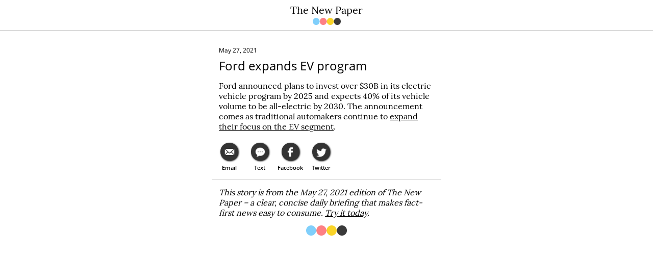

--- FILE ---
content_type: text/html; charset=utf-8
request_url: https://thenewpaper.co/news/ford-ev-expansion-052721
body_size: 7999
content:
<!DOCTYPE html>
  <html>
    <head>
      <title>Ford expands EV program</title>
      <meta charset="UTF-8" />
      <meta name="description" content="Ford announced plans to invest over..."></meta>
      <meta name="viewport" content="width=device-width, initial-scale=1.0, user-scalable=no" />
      <meta http-equiv="X-UA-Compatible" content="ie=edge" />
      <link rel="icon" type="image/png" href="https://cdn.builder.io/api/v1/image/assets%2Fa1f0d4b8585048f7aea8c2f789010d90%2F35d0f2f805344bc398f17d3e035f7bae" />
      <style>
         html, body, div, span, applet, object, iframe, h1, h2, h3, h4, h5, h6, p, blockquote, pre, a, abbr, acronym, address, big, cite, code, del, dfn, em, img, ins, kbd, q, s, samp, small, strike, strong, sub, sup, tt, var, b, u, i, center, dl, dt, dd, ol, ul, li, fieldset, form, label, legend, table, caption, tbody, tfoot, thead, tr, th, td, article, aside, canvas, details, embed, figure, figcaption, footer, header, hgroup, menu, nav, output, ruby, section, summary, time, mark, audio, video { margin: 0; padding: 0; border: 0; font-size: 100%; font: inherit; vertical-align: baseline; } /* HTML5 display-role reset for older browsers */ article, aside, details, figcaption, figure, footer, header, hgroup, menu, nav, section { display: block; } body { line-height: 1; } ol, ul { list-style: none; } blockquote, q { quotes: none; } blockquote:before, blockquote:after, q:before, q:after { content: ''; content: none; } table { border-collapse: collapse; border-spacing: 0; } .builder-text h1 { font-size: 2em; margin-top: 0.67em; margin-bottom: 0.67em; font-weight: bold; } .builder-text h2 { font-size: 1.5em; margin-top: 0.83em; margin-bottom: 0.83em; font-weight: bold; } .builder-text h3 { font-size: 1.17em; margin-top: 1em; margin-bottom: 1em; font-weight: bold; } .builder-text h4 { margin-top: 1.33em; margin-bottom: 1.33em; font-weight: bold; } .builder-text h5 { font-size: .83em; margin-top: 1.67em; margin-bottom: 1.67em; font-weight: bold; } .builder-text h6 { font-size: .67em; margin-top: 2.33em; margin-bottom: 2.33em; font-weight: bold; } .builder-text p { margin-top: 1em; margin-bottom: 1em; } .builder-text p:first-of-type { margin: 0; } .builder-text ul, .builder-text ol { display: block; margin-top: 1em; margin-bottom: 1em; margin-left: 0; margin-right: 0; padding-left: 40px; } .builder-text ul { list-style-type: disc; } .builder-text ol { list-style-type: decimal; } .builder-text strong { font-weight: bold; } .builder-text em { font-style: italic; } .builder-text u { text-decoration: underine; } body { font-family: sans-serif; margin: 0; } html { touch-action: manipulation; -webkit-tap-highlight-color: rgba(0, 0, 0, 0); } a { color: inherit; text-decoration: none; } * { box-sizing: border-box; } #main { padding: 0 20px; margin: 0 auto; max-width: 1200px; } 
        button, input[type=submit] { -webkit-appearance: none !important; } #mc_embed_signup .button { transition: none !important; }
body { overflow-x: hidden; }
      </style>
      <link rel="manifest" href="/manifest.json">

<!-- Google Tag Manager -->
<script>(function(w,d,s,l,i){w[l]=w[l]||[];w[l].push({'gtm.start':
new Date().getTime(),event:'gtm.js'});var f=d.getElementsByTagName(s)[0],
j=d.createElement(s),dl=l!='dataLayer'?'&l='+l:'';j.async=true;j.src=
'https://www.googletagmanager.com/gtm.js?id='+i+dl;f.parentNode.insertBefore(j,f);
})(window,document,'script','dataLayer','GTM-T3K4V2T');</script>
<!-- End Google Tag Manager -->

<!-- Global site tag (gtag.js) - Google Analytics -->
<script async src="https://www.googletagmanager.com/gtag/js?id=UA-124153598-1"> </script>
<script>   window.dataLayer = window.dataLayer || [];   function gtag(){dataLayer.push(arguments);}   gtag('js', new Date());    gtag('config', 'UA-124153598-1', { 'optimize_id': 'GTM-5J33NFJ'});  gtag('config', 'AW-775334242'); </script> 
<!-- End Global site tag (gtag.js) - Google Analytics -->

<!-- Facebook Pixel Code --> <script>   !function(f,b,e,v,n,t,s)   {if(f.fbq)return;n=f.fbq=function(){n.callMethod?   n.callMethod.apply(n,arguments):n.queue.push(arguments)};   if(!f._fbq)f._fbq=n;n.push=n;n.loaded=!0;n.version='2.0';   n.queue=[];t=b.createElement(e);t.async=!0;   t.src=v;s=b.getElementsByTagName(e)[0];   s.parentNode.insertBefore(t,s)}(window, document,'script',   'https://connect.facebook.net/en_US/fbevents.js');   fbq('init', '214661562358482');   fbq('track', 'PageView'); </script> <noscript><img height="1" width="1" style="display:none"   src="https://www.facebook.com/tr?id=214661562358482&ev=PageView&noscript=1" /></noscript> <!-- End Facebook Pixel Code -->

<!-- Snap Pixel Code -->
<script type="text/javascript">
(function(e,t,n){if(e.snaptr)return;var a=e.snaptr=function()
{a.handleRequest?a.handleRequest.apply(a,arguments):a.queue.push(arguments)};
a.queue=[];var s='script';r=t.createElement(s);r.async=!0;
r.src=n;var u=t.getElementsByTagName(s)[0];
u.parentNode.insertBefore(r,u);})(window,document,
'https://sc-static.net/scevent.min.js');

snaptr('init', 'd0de2b26-22f8-4608-8f5b-0e80c96ee78f', {
'user_email': '__INSERT_USER_EMAIL__'
});

snaptr('track', 'PAGE_VIEW');

</script>
<!-- End Snap Pixel Code -->

<!-- TikTok Pixel Code -->
<script>
  (function() {
    var ta = document.createElement('script'); ta.type = 'text/javascript'; ta.async = true;
    ta.src = 'https://analytics.tiktok.com/i18n/pixel/sdk.js?sdkid=BRV16B34J692HOFKMURG';
    var s = document.getElementsByTagName('script')[0];
    s.parentNode.insertBefore(ta, s);
  })();
</script>
<!-- End TikTok Pixel Code --> 
 
<!-- Start general social sharing card -->
<meta property="og:image" content="https://cdn.builder.io/api/v1/image/assets%2Fa1f0d4b8585048f7aea8c2f789010d90%2F5443b47bf27c4b73a783fa230e7fed4a?width=2000&amp;height=1000">
<!-- End general social sharing card -->

<!-- Start Twitter social sharing card -->
<meta name="twitter:card" content="summary">
<meta name="twitter:site" content="@the_new_paper_">


<meta name="twitter:image" content="https://cdn.builder.io/api/v1/image/assets%2Fa1f0d4b8585048f7aea8c2f789010d90%2F717e5228a08249beb17766033b2bb9dd?width=2000&amp;height=1000">
<!-- End Twitter social sharing card -->

<!-- Memberful start -->
<script type="text/javascript">
  (function(c) {
    var script = document.createElement("script");
    script.src = "https://js.memberful.com/embed.js";
    script.onload = function() { Memberful.setup(c) };
    document.head.appendChild(script);
  })({
    site: ["https://thenewpaper.memberful.com"]
  });
</script>
<!-- Memberful end -->
<meta name="og:site_name" content="The New Paper">
<meta name="og:type" content="article">
<meta name="article:published_time" content="2021-05-27T13:56:29.336Z">
<meta name="og:title" content="Ford expands EV program">
<meta name="og:description" content="Ford announced plans to invest over...">
<meta name="twitter:title" content="Ford expands EV program">
<meta name="twitter:description" content="Ford announced plans to invest over...">
    </head>
    <body>
      <div id="main">
        <builder-component options='{"cacheSeconds": 4}' rev="6zkd81uuu4q" entry="7358745c5aa6494da0bb79a7395c6aea" model="page" api-key="a1f0d4b8585048f7aea8c2f789010d90">
          

<!-- ***** Generated by Builder.io on Sun, 18 Jan 2026 11:23:23 GMT ***** -->

<style type="text/css" class="builder-styles builder-api-styles">/* * Custom CSS styles * * Global by default, but use `.builder-component-7358745c5aa6494da0bb79a7395c6aea` to scope to just this content, e.g. * * .builder-component-7358745c5aa6494da0bb79a7395c6aea .foo { * color: 'red' * } */ .body-text a:link { text-decoration: underline; } @font-face { font-family: "Lora"; src: local("Lora"), url('https://fonts.gstatic.com/s/lora/v12/0QIvMX1D_JOuAw0.ttf') format('woff2'); font-display: fallback; font-weight: 400; }@font-face { font-family: "Lora"; src: url('https://fonts.gstatic.com/s/lora/v12/0QIgMX1D_JOuO7HeBts.ttf') format('woff2'); font-display: fallback; font-weight: 700; } @font-face { font-family: "Open Sans"; src: local("Open Sans"), url('https://fonts.gstatic.com/s/opensans/v15/mem8YaGs126MiZpBA-U1Ug.ttf') format('woff2'); font-display: fallback; font-weight: 400; }@font-face { font-family: "Open Sans"; src: url('https://fonts.gstatic.com/s/opensans/v15/mem5YaGs126MiZpBA-UN_r8-VQ.ttf') format('woff2'); font-display: fallback; font-weight: 300; }@font-face { font-family: "Open Sans"; src: url('https://fonts.gstatic.com/s/opensans/v15/mem5YaGs126MiZpBA-UNirk-VQ.ttf') format('woff2'); font-display: fallback; font-weight: 600; }@font-face { font-family: "Open Sans"; src: url('https://fonts.gstatic.com/s/opensans/v15/mem5YaGs126MiZpBA-UN7rg-VQ.ttf') format('woff2'); font-display: fallback; font-weight: 700; }@font-face { font-family: "Open Sans"; src: url('https://fonts.gstatic.com/s/opensans/v15/mem5YaGs126MiZpBA-UN8rs-VQ.ttf') format('woff2'); font-display: fallback; font-weight: 800; } /*start:h47494*/.css-h47494{display:-webkit-box;display:-webkit-flex;display:-ms-flexbox;display:flex;-webkit-flex-direction:column;-ms-flex-direction:column;flex-direction:column;-webkit-align-items:stretch;-webkit-box-align:stretch;-ms-flex-align:stretch;align-items:stretch;}/*end:h47494*/ /*start:eb7wpp*/.css-eb7wpp.builder-block{display:-webkit-box;display:-webkit-flex;display:-ms-flexbox;display:flex;-webkit-flex-direction:column;-ms-flex-direction:column;flex-direction:column;position:relative;-webkit-flex-shrink:0;-ms-flex-negative:0;flex-shrink:0;box-sizing:border-box;}/*end:eb7wpp*/ /*start:s3apv9*/.css-s3apv9.builder-block{display:-webkit-box;display:-webkit-flex;display:-ms-flexbox;display:flex;-webkit-flex-direction:column;-ms-flex-direction:column;flex-direction:column;-webkit-align-items:stretch;-webkit-box-align:stretch;-ms-flex-align:stretch;align-items:stretch;position:relative;-webkit-flex-shrink:0;-ms-flex-negative:0;flex-shrink:0;box-sizing:border-box;margin-top:0px;background-color:rgba(255,255,255,1);width:100vw;-webkit-align-self:stretch;-ms-flex-item-align:stretch;align-self:stretch;margin-left:calc(50% - 50vw);min-height:100vh;}/*end:s3apv9*/ /*start:1ijgjw*/.css-1ijgjw.builder-block{display:-webkit-box;display:-webkit-flex;display:-ms-flexbox;display:flex;-webkit-flex-direction:column;-ms-flex-direction:column;flex-direction:column;-webkit-align-items:stretch;-webkit-box-align:stretch;-ms-flex-align:stretch;align-items:stretch;position:relative;-webkit-flex-shrink:0;-ms-flex-negative:0;flex-shrink:0;box-sizing:border-box;margin-top:0px;height:auto;background-color:rgba(255,255,255,1);width:100vw;padding-bottom:0px;-webkit-transition:top 0.25s;transition:top 0.25s;-webkit-transition-timing-function:ease-out;transition-timing-function:ease-out;}/*end:1ijgjw*/ /*start:jud45g*/.css-jud45g.builder-block{display:-webkit-box;display:-webkit-flex;display:-ms-flexbox;display:flex;-webkit-flex-direction:column;-ms-flex-direction:column;flex-direction:column;-webkit-align-items:stretch;-webkit-box-align:stretch;-ms-flex-align:stretch;align-items:stretch;position:relative;-webkit-flex-shrink:0;-ms-flex-negative:0;flex-shrink:0;box-sizing:border-box;margin-top:5px;height:auto;padding-bottom:0px;margin-bottom:2px;}/*end:jud45g*/ /*start:18g96e4*/.css-18g96e4.builder-block{display:-webkit-box;display:-webkit-flex;display:-ms-flexbox;display:flex;-webkit-flex-direction:column;-ms-flex-direction:column;flex-direction:column;-webkit-align-items:stretch;-webkit-box-align:stretch;-ms-flex-align:stretch;align-items:stretch;position:relative;-webkit-flex-shrink:0;-ms-flex-negative:0;flex-shrink:0;box-sizing:border-box;margin-top:2px;line-height:normal;height:auto;text-align:center;font-family:Lora,serif;font-size:20px;}/*end:18g96e4*/ /*start:1qggkls*/.css-1qggkls{outline:none;}.css-1qggkls p:first-of-type,.css-1qggkls .builder-paragraph:first-of-type{margin:0;}.css-1qggkls > p,.css-1qggkls .builder-paragraph{color:inherit;line-height:inherit;-webkit-letter-spacing:inherit;-moz-letter-spacing:inherit;-ms-letter-spacing:inherit;letter-spacing:inherit;font-weight:inherit;font-size:inherit;text-align:inherit;font-family:inherit;}/*end:1qggkls*/ /*start:9ugzxy*/.css-9ugzxy.builder-block{display:-webkit-box;display:-webkit-flex;display:-ms-flexbox;display:flex;-webkit-flex-direction:column;-ms-flex-direction:column;flex-direction:column;-webkit-align-items:stretch;-webkit-box-align:stretch;-ms-flex-align:stretch;align-items:stretch;position:relative;-webkit-flex-shrink:0;-ms-flex-negative:0;flex-shrink:0;box-sizing:border-box;margin-top:0px;min-height:20px;min-width:20px;overflow:hidden;width:55px;-webkit-align-self:stretch;-ms-flex-item-align:stretch;align-self:stretch;margin-left:auto;margin-right:auto;margin-bottom:5px;}@media only screen and (max-width:640px){.css-9ugzxy.builder-block{max-width:none;padding-left:31.5px;}}/*end:9ugzxy*/ /*start:1hbf805*/.css-1hbf805{opacity:1;-webkit-transition:opacity 0.2s ease-in-out;transition:opacity 0.2s ease-in-out;object-fit:contain;object-position:center;position:absolute;height:100%;width:100%;left:0;top:0;}/*end:1hbf805*/ /*start:y6xxug*/.css-y6xxug{width:100%;padding-top:23.799999999999997%;pointer-events:none;font-size:0;}/*end:y6xxug*/ /*start:106z2vp*/.css-106z2vp.builder-block{display:-webkit-box;display:-webkit-flex;display:-ms-flexbox;display:flex;-webkit-flex-direction:column;-ms-flex-direction:column;flex-direction:column;-webkit-align-items:stretch;-webkit-box-align:stretch;-ms-flex-align:stretch;align-items:stretch;position:relative;-webkit-flex-shrink:0;-ms-flex-negative:0;flex-shrink:0;box-sizing:border-box;margin-top:0px;height:1px;background-color:rgba(204,204,204,1);}/*end:106z2vp*/ /*start:or8cjg*/.css-or8cjg.builder-block{display:-webkit-box;display:-webkit-flex;display:-ms-flexbox;display:flex;-webkit-flex-direction:column;-ms-flex-direction:column;flex-direction:column;-webkit-align-items:stretch;-webkit-box-align:stretch;-ms-flex-align:stretch;align-items:stretch;position:relative;-webkit-flex-shrink:0;-ms-flex-negative:0;flex-shrink:0;box-sizing:border-box;margin-top:0px;height:auto;width:450px;margin-left:auto;margin-right:auto;padding-bottom:5px;}@media only screen and (max-width:640px){.css-or8cjg.builder-block{width:94vw;}}/*end:or8cjg*/ /*start:1l7thob*/.css-1l7thob.builder-block{display:-webkit-box;display:-webkit-flex;display:-ms-flexbox;display:flex;-webkit-flex-direction:column;-ms-flex-direction:column;flex-direction:column;-webkit-align-items:stretch;-webkit-box-align:stretch;-ms-flex-align:stretch;align-items:stretch;position:relative;-webkit-flex-shrink:0;-ms-flex-negative:0;flex-shrink:0;box-sizing:border-box;margin-top:10px;height:auto;background-color:rgba(255,255,255,1);border-radius:0px;padding-bottom:5px;padding-left:14px;padding-right:14px;}/*end:1l7thob*/ /*start:1085xt3*/.css-1085xt3.builder-block{display:-webkit-box;display:-webkit-flex;display:-ms-flexbox;display:flex;-webkit-flex-direction:column;-ms-flex-direction:column;flex-direction:column;-webkit-align-items:stretch;-webkit-box-align:stretch;-ms-flex-align:stretch;align-items:stretch;position:relative;-webkit-flex-shrink:0;-ms-flex-negative:0;flex-shrink:0;box-sizing:border-box;margin-top:20px;height:auto;padding-bottom:5px;}/*end:1085xt3*/ /*start:l9woda*/.css-l9woda.builder-block{display:-webkit-box;display:-webkit-flex;display:-ms-flexbox;display:flex;-webkit-flex-direction:column;-ms-flex-direction:column;flex-direction:column;-webkit-align-items:stretch;-webkit-box-align:stretch;-ms-flex-align:stretch;align-items:stretch;position:relative;-webkit-flex-shrink:0;-ms-flex-negative:0;flex-shrink:0;box-sizing:border-box;margin-top:0px;line-height:normal;height:auto;text-align:left;font-family:Open Sans,sans-serif;font-size:12px;}/*end:l9woda*/ /*start:cr320b*/.css-cr320b.builder-block{display:-webkit-box;display:-webkit-flex;display:-ms-flexbox;display:flex;-webkit-flex-direction:column;-ms-flex-direction:column;flex-direction:column;-webkit-align-items:stretch;-webkit-box-align:stretch;-ms-flex-align:stretch;align-items:stretch;position:relative;-webkit-flex-shrink:0;-ms-flex-negative:0;flex-shrink:0;box-sizing:border-box;margin-top:5px;line-height:normal;height:auto;text-align:left;font-family:Open Sans,sans-serif;font-size:24px;}/*end:cr320b*/ /*start:ogl5qc*/.css-ogl5qc.builder-block{display:-webkit-box;display:-webkit-flex;display:-ms-flexbox;display:flex;-webkit-flex-direction:column;-ms-flex-direction:column;flex-direction:column;-webkit-align-items:stretch;-webkit-box-align:stretch;-ms-flex-align:stretch;align-items:stretch;position:relative;-webkit-flex-shrink:0;-ms-flex-negative:0;flex-shrink:0;box-sizing:border-box;margin-top:0px;height:auto;padding-top:8px;padding-bottom:0px;}/*end:ogl5qc*/ /*start:zds6cb*/.css-zds6cb.builder-block{display:-webkit-box;display:-webkit-flex;display:-ms-flexbox;display:flex;-webkit-flex-direction:column;-ms-flex-direction:column;flex-direction:column;-webkit-align-items:stretch;-webkit-box-align:stretch;-ms-flex-align:stretch;align-items:stretch;position:relative;-webkit-flex-shrink:0;-ms-flex-negative:0;flex-shrink:0;box-sizing:border-box;margin-top:0px;line-height:normal;height:auto;text-align:left;font-family:Lora,serif;margin-bottom:0px;padding-left:0px;}/*end:zds6cb*/ /*start:go3wb*/.css-go3wb.builder-block{display:-webkit-box;display:-webkit-flex;display:-ms-flexbox;display:flex;-webkit-flex-direction:column;-ms-flex-direction:column;flex-direction:column;-webkit-align-items:stretch;-webkit-box-align:stretch;-ms-flex-align:stretch;align-items:stretch;position:relative;-webkit-flex-shrink:0;-ms-flex-negative:0;flex-shrink:0;box-sizing:border-box;margin-top:0px;height:auto;padding-top:17px;padding-bottom:0px;}/*end:go3wb*/ /*start:qneo6f*/.css-qneo6f.builder-block{display:-webkit-box;display:-webkit-flex;display:-ms-flexbox;display:flex;-webkit-flex-direction:row;-ms-flex-direction:row;flex-direction:row;position:relative;-webkit-flex-shrink:0;-ms-flex-negative:0;flex-shrink:0;box-sizing:border-box;margin-top:0px;padding-bottom:0px;-webkit-box-pack:start;-webkit-justify-content:flex-start;-ms-flex-pack:start;justify-content:flex-start;padding-top:0px;margin-left:-10px;margin-right:-10px;}/*end:qneo6f*/ /*start:i879wx*/.css-i879wx.builder-block{display:-webkit-box;display:-webkit-flex;display:-ms-flexbox;display:flex;-webkit-flex-direction:column;-ms-flex-direction:column;flex-direction:column;-webkit-align-items:stretch;-webkit-box-align:stretch;-ms-flex-align:stretch;align-items:stretch;position:relative;-webkit-flex-shrink:0;-ms-flex-negative:0;flex-shrink:0;box-sizing:border-box;margin-top:0px;height:auto;width:60px;-webkit-align-self:center;-ms-flex-item-align:center;align-self:center;padding-top:5px;padding-bottom:5px;}/*end:i879wx*/ /*start:1f9nsgj*/.css-1f9nsgj.builder-block{display:-webkit-box;display:-webkit-flex;display:-ms-flexbox;display:flex;-webkit-flex-direction:column;-ms-flex-direction:column;flex-direction:column;-webkit-align-items:stretch;-webkit-box-align:stretch;-ms-flex-align:stretch;align-items:stretch;position:relative;-webkit-flex-shrink:0;-ms-flex-negative:0;flex-shrink:0;box-sizing:border-box;margin-top:0px;height:35px;width:35px;background-color:rgba(51,51,51,1);border-radius:75px;margin-right:auto;padding-left:1px;margin-left:auto;box-shadow:1px 1px 3px 0px rgba(0,0,0,1);}/*end:1f9nsgj*/ /*start:3xq2sv*/.css-3xq2sv.builder-block{display:-webkit-box;display:-webkit-flex;display:-ms-flexbox;display:flex;-webkit-flex-direction:column;-ms-flex-direction:column;flex-direction:column;-webkit-align-items:stretch;-webkit-box-align:stretch;-ms-flex-align:stretch;align-items:stretch;position:relative;-webkit-flex-shrink:0;-ms-flex-negative:0;flex-shrink:0;box-sizing:border-box;margin-top:auto;min-height:20px;min-width:20px;overflow:hidden;margin-bottom:auto;width:20px;margin-left:auto;margin-right:auto;}/*end:3xq2sv*/ /*start:781yh5*/.css-781yh5{width:100%;padding-top:100%;pointer-events:none;font-size:0;}/*end:781yh5*/ /*start:xivv10*/.css-xivv10.builder-block{display:-webkit-box;display:-webkit-flex;display:-ms-flexbox;display:flex;-webkit-flex-direction:column;-ms-flex-direction:column;flex-direction:column;-webkit-align-items:stretch;-webkit-box-align:stretch;-ms-flex-align:stretch;align-items:stretch;position:relative;-webkit-flex-shrink:0;-ms-flex-negative:0;flex-shrink:0;box-sizing:border-box;margin-top:6px;line-height:normal;height:auto;text-align:center;font-family:Open Sans,sans-serif;font-weight:600;font-size:11px;}/*end:xivv10*/ /*start:172m04e*/.css-172m04e.builder-block{display:-webkit-box;display:-webkit-flex;display:-ms-flexbox;display:flex;-webkit-flex-direction:column;-ms-flex-direction:column;flex-direction:column;-webkit-align-items:stretch;-webkit-box-align:stretch;-ms-flex-align:stretch;align-items:stretch;position:relative;-webkit-flex-shrink:0;-ms-flex-negative:0;flex-shrink:0;box-sizing:border-box;margin-top:0px;height:35px;width:35px;background-color:rgba(51,51,51,1);border-radius:75px;margin-right:auto;padding-right:1px;margin-left:auto;box-shadow:1px 1px 3px 0px rgba(0,0,0,1);}/*end:172m04e*/ /*start:1ia8cke*/.css-1ia8cke.builder-block{display:-webkit-box;display:-webkit-flex;display:-ms-flexbox;display:flex;-webkit-flex-direction:column;-ms-flex-direction:column;flex-direction:column;-webkit-align-items:stretch;-webkit-box-align:stretch;-ms-flex-align:stretch;align-items:stretch;position:relative;-webkit-flex-shrink:0;-ms-flex-negative:0;flex-shrink:0;box-sizing:border-box;margin-top:auto;min-height:20px;min-width:20px;overflow:hidden;margin-bottom:auto;width:20px;margin-left:auto;margin-right:auto;padding-right:0px;}/*end:1ia8cke*/ /*start:1r5nwls*/.css-1r5nwls.builder-block{display:-webkit-box;display:-webkit-flex;display:-ms-flexbox;display:flex;-webkit-flex-direction:column;-ms-flex-direction:column;flex-direction:column;-webkit-align-items:stretch;-webkit-box-align:stretch;-ms-flex-align:stretch;align-items:stretch;position:relative;-webkit-flex-shrink:0;-ms-flex-negative:0;flex-shrink:0;box-sizing:border-box;margin-top:0px;height:35px;width:35px;background-color:rgba(51,51,51,1);border-radius:75px;margin-right:auto;padding-left:2px;padding-top:2px;margin-left:auto;box-shadow:1px 1px 3px 0px rgba(0,0,0,1);}/*end:1r5nwls*/ /*start:16fk0d4*/.css-16fk0d4.builder-block{display:-webkit-box;display:-webkit-flex;display:-ms-flexbox;display:flex;-webkit-flex-direction:column;-ms-flex-direction:column;flex-direction:column;-webkit-align-items:stretch;-webkit-box-align:stretch;-ms-flex-align:stretch;align-items:stretch;position:relative;-webkit-flex-shrink:0;-ms-flex-negative:0;flex-shrink:0;box-sizing:border-box;margin-top:0px;height:auto;width:450px;margin-left:auto;margin-right:auto;padding-bottom:10px;}@media only screen and (max-width:640px){.css-16fk0d4.builder-block{width:94vw;}}/*end:16fk0d4*/ /*start:97hkkk*/.css-97hkkk.builder-block{display:-webkit-box;display:-webkit-flex;display:-ms-flexbox;display:flex;-webkit-flex-direction:column;-ms-flex-direction:column;flex-direction:column;-webkit-align-items:stretch;-webkit-box-align:stretch;-ms-flex-align:stretch;align-items:stretch;position:relative;-webkit-flex-shrink:0;-ms-flex-negative:0;flex-shrink:0;box-sizing:border-box;margin-top:0px;height:1px;background-color:rgba(207,207,207,1);}@media only screen and (max-width:640px){.css-97hkkk.builder-block{width:100vw;-webkit-align-self:stretch;-ms-flex-item-align:stretch;align-self:stretch;margin-left:calc(50% - 50vw);}}/*end:97hkkk*/ /*start:1f0rta9*/.css-1f0rta9.builder-block{display:-webkit-box;display:-webkit-flex;display:-ms-flexbox;display:flex;-webkit-flex-direction:column;-ms-flex-direction:column;flex-direction:column;-webkit-align-items:stretch;-webkit-box-align:stretch;-ms-flex-align:stretch;align-items:stretch;position:relative;-webkit-flex-shrink:0;-ms-flex-negative:0;flex-shrink:0;box-sizing:border-box;margin-top:5px;height:auto;background-color:rgba(255,255,255,1);border-radius:0px;padding-bottom:14px;padding-left:14px;padding-right:14px;}/*end:1f0rta9*/ /*start:ef1cbl*/.css-ef1cbl.builder-block{display:-webkit-box;display:-webkit-flex;display:-ms-flexbox;display:flex;-webkit-flex-direction:column;-ms-flex-direction:column;flex-direction:column;-webkit-align-items:stretch;-webkit-box-align:stretch;-ms-flex-align:stretch;align-items:stretch;position:relative;-webkit-flex-shrink:0;-ms-flex-negative:0;flex-shrink:0;box-sizing:border-box;margin-top:0px;height:auto;padding-top:10px;padding-bottom:10px;}/*end:ef1cbl*/ /*start:1jbmvxw*/.css-1jbmvxw.builder-block{display:-webkit-box;display:-webkit-flex;display:-ms-flexbox;display:flex;-webkit-flex-direction:column;-ms-flex-direction:column;flex-direction:column;-webkit-align-items:stretch;-webkit-box-align:stretch;-ms-flex-align:stretch;align-items:stretch;position:relative;-webkit-flex-shrink:0;-ms-flex-negative:0;flex-shrink:0;box-sizing:border-box;margin-top:0px;line-height:normal;height:auto;text-align:left;font-family:Lora,serif;margin-bottom:0px;padding-left:0px;font-style:italic;}/*end:1jbmvxw*/ /*start:1o5vlbm*/.css-1o5vlbm.builder-block{display:-webkit-box;display:-webkit-flex;display:-ms-flexbox;display:flex;-webkit-flex-direction:column;-ms-flex-direction:column;flex-direction:column;-webkit-align-items:stretch;-webkit-box-align:stretch;-ms-flex-align:stretch;align-items:stretch;position:relative;-webkit-flex-shrink:0;-ms-flex-negative:0;flex-shrink:0;box-sizing:border-box;margin-top:5px;min-height:20px;min-width:20px;overflow:hidden;width:80px;-webkit-align-self:stretch;-ms-flex-item-align:stretch;align-self:stretch;margin-left:auto;margin-right:auto;}@media only screen and (max-width:640px){.css-1o5vlbm.builder-block{max-width:none;padding-left:31.5px;}}/*end:1o5vlbm*/ /*start:1n465md*/.css-1n465md.builder-block{height:0;width:0;display:block;opacity:0;overflow:hidden;pointer-events:none;}/*end:1n465md*/</style><div class="builder-component builder-component-7358745c5aa6494da0bb79a7395c6aea" data-name="page" data-source="Rendered by Builder.io"><div class="builder-content" builder-content-id="7358745c5aa6494da0bb79a7395c6aea" builder-model="page"><div data-builder-component="page" data-builder-content-id="7358745c5aa6494da0bb79a7395c6aea" data-builder-variation-id="7358745c5aa6494da0bb79a7395c6aea"><style class="builder-custom-styles"></style><style data-emotion-css="h47494"></style><div class="builder-blocks css-h47494" builder-type="blocks"><style data-emotion-css="eb7wpp"></style><div class="builder-block builder-73753d4555944091a74881ce421b70ff builder-has-component css-eb7wpp" builder-id="builder-73753d4555944091a74881ce421b70ff"><div class="builder-custom-code"><script type="application/ld+json"> { "@context": "https://schema.org/", "@type": "NewsArticle", "headline": "Ford expands EV program", "url":"https://thenewpaper.co/news/ford-ev-expansion-052721", "datePublished":"2021-05-27T13:56:29.336Z", "dateModified":"2021-05-27T13:56:29.336Z", "description": "Ford announced plans to invest over...", "articleSection": "Business", "publisher":{"@type":"Organization","name":"The New Paper","url":"https://thenewpaper.co"} } </script></div></div><style data-emotion-css="s3apv9"></style><div class="builder-block builder-d951f28fcb7344b1812e9e5b7dd592fc css-s3apv9" builder-id="builder-d951f28fcb7344b1812e9e5b7dd592fc"><style data-emotion-css="1ijgjw"></style><div class="builder-block builder-cd23b91799c04347ad8f19d05298deb5 css-1ijgjw" builder-id="builder-cd23b91799c04347ad8f19d05298deb5"><style data-emotion-css="jud45g"></style><div class="builder-block builder-6e76826477ef4d78b70b45c0fe1faef3 css-jud45g" builder-id="builder-6e76826477ef4d78b70b45c0fe1faef3"><style data-emotion-css="18g96e4"></style><div class="builder-block builder-415e18d2e3604e5ebfe39b2282e8915b builder-has-component css-18g96e4" builder-id="builder-415e18d2e3604e5ebfe39b2282e8915b"><style data-emotion-css="1qggkls"></style><span class="builder-text css-1qggkls"><p>The New Paper</p></span></div><style data-emotion-css="9ugzxy"></style><div class="builder-block builder-727aa288f96e461186822464bbdc746e css-9ugzxy" builder-id="builder-727aa288f96e461186822464bbdc746e"><picture><source srcset="https://cdn.builder.io/api/v1/image/assets%2FdEjh2gs5h7b3cCl3oCR4dwZGjPr2%2Fdfb3347bb5934a5b8f2090c5915d6d2e?format=webp&amp;width=100&amp;height=1200 100w, https://cdn.builder.io/api/v1/image/assets%2FdEjh2gs5h7b3cCl3oCR4dwZGjPr2%2Fdfb3347bb5934a5b8f2090c5915d6d2e?format=webp&amp;width=200&amp;height=1200 200w, https://cdn.builder.io/api/v1/image/assets%2FdEjh2gs5h7b3cCl3oCR4dwZGjPr2%2Fdfb3347bb5934a5b8f2090c5915d6d2e?format=webp&amp;width=400&amp;height=1200 400w, https://cdn.builder.io/api/v1/image/assets%2FdEjh2gs5h7b3cCl3oCR4dwZGjPr2%2Fdfb3347bb5934a5b8f2090c5915d6d2e?format=webp&amp;width=800&amp;height=1200 800w, https://cdn.builder.io/api/v1/image/assets%2FdEjh2gs5h7b3cCl3oCR4dwZGjPr2%2Fdfb3347bb5934a5b8f2090c5915d6d2e?format=webp&amp;width=1200&amp;height=1200 1200w, https://cdn.builder.io/api/v1/image/assets%2FdEjh2gs5h7b3cCl3oCR4dwZGjPr2%2Fdfb3347bb5934a5b8f2090c5915d6d2e?format=webp&amp;width=1600&amp;height=1200 1600w, https://cdn.builder.io/api/v1/image/assets%2FdEjh2gs5h7b3cCl3oCR4dwZGjPr2%2Fdfb3347bb5934a5b8f2090c5915d6d2e?format=webp&amp;width=2000&amp;height=1200 2000w, https://cdn.builder.io/api/v1/image/assets%2FdEjh2gs5h7b3cCl3oCR4dwZGjPr2%2Fdfb3347bb5934a5b8f2090c5915d6d2e?format=webp&amp;width=55&amp;height=1200 55w" type="image/webp"><style data-emotion-css="1hbf805"></style><img role="presentation" loading="lazy" class="builder-image css-1hbf805" src="https://cdn.builder.io/api/v1/image/assets%2FdEjh2gs5h7b3cCl3oCR4dwZGjPr2%2Fdfb3347bb5934a5b8f2090c5915d6d2e?width=55&amp;height=1200" srcset="https://cdn.builder.io/api/v1/image/assets%2FdEjh2gs5h7b3cCl3oCR4dwZGjPr2%2Fdfb3347bb5934a5b8f2090c5915d6d2e?width=100&amp;height=1200 100w, https://cdn.builder.io/api/v1/image/assets%2FdEjh2gs5h7b3cCl3oCR4dwZGjPr2%2Fdfb3347bb5934a5b8f2090c5915d6d2e?width=200&amp;height=1200 200w, https://cdn.builder.io/api/v1/image/assets%2FdEjh2gs5h7b3cCl3oCR4dwZGjPr2%2Fdfb3347bb5934a5b8f2090c5915d6d2e?width=400&amp;height=1200 400w, https://cdn.builder.io/api/v1/image/assets%2FdEjh2gs5h7b3cCl3oCR4dwZGjPr2%2Fdfb3347bb5934a5b8f2090c5915d6d2e?width=800&amp;height=1200 800w, https://cdn.builder.io/api/v1/image/assets%2FdEjh2gs5h7b3cCl3oCR4dwZGjPr2%2Fdfb3347bb5934a5b8f2090c5915d6d2e?width=1200&amp;height=1200 1200w, https://cdn.builder.io/api/v1/image/assets%2FdEjh2gs5h7b3cCl3oCR4dwZGjPr2%2Fdfb3347bb5934a5b8f2090c5915d6d2e?width=1600&amp;height=1200 1600w, https://cdn.builder.io/api/v1/image/assets%2FdEjh2gs5h7b3cCl3oCR4dwZGjPr2%2Fdfb3347bb5934a5b8f2090c5915d6d2e?width=2000&amp;height=1200 2000w, https://cdn.builder.io/api/v1/image/assets%2FdEjh2gs5h7b3cCl3oCR4dwZGjPr2%2Fdfb3347bb5934a5b8f2090c5915d6d2e?width=55&amp;height=1200 55w" sizes="55px"></picture><style data-emotion-css="y6xxug"></style><div class="builder-image-sizer css-y6xxug"> </div></div></div><style data-emotion-css="106z2vp"></style><div class="builder-block builder-2db3394dbbea4258ace082f79ae925ee css-106z2vp" builder-id="builder-2db3394dbbea4258ace082f79ae925ee"></div></div><style data-emotion-css="or8cjg"></style><article class="builder-block builder-88b45e25e2074651a9302a1d0ced641c css-or8cjg" builder-id="builder-88b45e25e2074651a9302a1d0ced641c"><style data-emotion-css="1l7thob"></style><div class="builder-block builder-e8cb5533488a4f41bb3b86f4a3111832 css-1l7thob" builder-id="builder-e8cb5533488a4f41bb3b86f4a3111832"><style data-emotion-css="1085xt3"></style><div class="builder-block builder-4974fdb8da61484b9bf76e20ee424a8f css-1085xt3" builder-id="builder-4974fdb8da61484b9bf76e20ee424a8f"><style data-emotion-css="l9woda"></style><div class="builder-block builder-a6e91346777e4436b1cf90e4e50545c6 builder-has-component css-l9woda" builder-id="builder-a6e91346777e4436b1cf90e4e50545c6"><span class="builder-text css-1qggkls">May 27, 2021</span></div><style data-emotion-css="cr320b"></style><h1 class="builder-block builder-4704540ee6f6430b827aff25928f72b1 builder-has-component css-cr320b" builder-id="builder-4704540ee6f6430b827aff25928f72b1"><span class="builder-text css-1qggkls">Ford expands EV program</span></h1></div><style data-emotion-css="ogl5qc"></style><div class="builder-block builder-771035c52d8c4feb9ee6fd9bc8ad573a css-ogl5qc" builder-id="builder-771035c52d8c4feb9ee6fd9bc8ad573a"><style data-emotion-css="zds6cb"></style><div class="builder-block builder-b77c56bbf392463a840ea70b11b67e92 body-text builder-has-component css-zds6cb" builder-id="builder-b77c56bbf392463a840ea70b11b67e92"><span class="builder-text css-1qggkls">Ford announced plans to invest over $30B in its electric vehicle program by 2025 and expects 40% of its vehicle volume to be all-electric by 2030. The announcement comes as traditional automakers continue to <a href="https://techcrunch.com/2021/05/26/fords-30b-investment-in-electric-revs-up-in-house-battery-rd/" target="_blank">expand their focus on the EV segment</a>.</span></div></div><style data-emotion-css="go3wb"></style><div class="builder-block builder-caeaa9f3820b49dbad4c0e7d80d9d90b css-go3wb" builder-id="builder-caeaa9f3820b49dbad4c0e7d80d9d90b"><style data-emotion-css="qneo6f"></style><div class="builder-block builder-2980bab4c65e4468974650a064ede8f2 css-qneo6f" builder-id="builder-2980bab4c65e4468974650a064ede8f2"><style data-emotion-css="i879wx"></style><a href="mailto:?subject=Ford expands EV program&amp;body=From The New Paper:%0D%0Ahttps://thenewpaper.co/news/ford-ev-expansion-052721" class="builder-block builder-82e9204181f14474b2fc04099b9523bc css-i879wx" builder-id="builder-82e9204181f14474b2fc04099b9523bc"><style data-emotion-css="1f9nsgj"></style><div class="builder-block builder-6d9026dc5fcd498faf7367901896b111 css-1f9nsgj" builder-id="builder-6d9026dc5fcd498faf7367901896b111"><style data-emotion-css="3xq2sv"></style><div class="builder-block builder-3f91c1affe9b469488a9182a0e9aeded css-3xq2sv" builder-id="builder-3f91c1affe9b469488a9182a0e9aeded"><picture><source srcset="https://cdn.builder.io/api/v1/image/assets%2Fa1f0d4b8585048f7aea8c2f789010d90%2F40f2e686e32343bda0ddd485e2cb2760?format=webp&amp;width=100 100w, https://cdn.builder.io/api/v1/image/assets%2Fa1f0d4b8585048f7aea8c2f789010d90%2F40f2e686e32343bda0ddd485e2cb2760?format=webp&amp;width=200 200w, https://cdn.builder.io/api/v1/image/assets%2Fa1f0d4b8585048f7aea8c2f789010d90%2F40f2e686e32343bda0ddd485e2cb2760?format=webp&amp;width=400 400w, https://cdn.builder.io/api/v1/image/assets%2Fa1f0d4b8585048f7aea8c2f789010d90%2F40f2e686e32343bda0ddd485e2cb2760?format=webp&amp;width=800 800w, https://cdn.builder.io/api/v1/image/assets%2Fa1f0d4b8585048f7aea8c2f789010d90%2F40f2e686e32343bda0ddd485e2cb2760?format=webp&amp;width=1200 1200w, https://cdn.builder.io/api/v1/image/assets%2Fa1f0d4b8585048f7aea8c2f789010d90%2F40f2e686e32343bda0ddd485e2cb2760?format=webp&amp;width=1600 1600w, https://cdn.builder.io/api/v1/image/assets%2Fa1f0d4b8585048f7aea8c2f789010d90%2F40f2e686e32343bda0ddd485e2cb2760?format=webp&amp;width=2000 2000w, https://cdn.builder.io/api/v1/image/assets%2Fa1f0d4b8585048f7aea8c2f789010d90%2F40f2e686e32343bda0ddd485e2cb2760?format=webp&amp;width=20 20w" type="image/webp"><img alt="email" loading="lazy" class="builder-image css-1hbf805" src="https://cdn.builder.io/api/v1/image/assets%2Fa1f0d4b8585048f7aea8c2f789010d90%2F40f2e686e32343bda0ddd485e2cb2760?width=20" srcset="https://cdn.builder.io/api/v1/image/assets%2Fa1f0d4b8585048f7aea8c2f789010d90%2F40f2e686e32343bda0ddd485e2cb2760?width=100 100w, https://cdn.builder.io/api/v1/image/assets%2Fa1f0d4b8585048f7aea8c2f789010d90%2F40f2e686e32343bda0ddd485e2cb2760?width=200 200w, https://cdn.builder.io/api/v1/image/assets%2Fa1f0d4b8585048f7aea8c2f789010d90%2F40f2e686e32343bda0ddd485e2cb2760?width=400 400w, https://cdn.builder.io/api/v1/image/assets%2Fa1f0d4b8585048f7aea8c2f789010d90%2F40f2e686e32343bda0ddd485e2cb2760?width=800 800w, https://cdn.builder.io/api/v1/image/assets%2Fa1f0d4b8585048f7aea8c2f789010d90%2F40f2e686e32343bda0ddd485e2cb2760?width=1200 1200w, https://cdn.builder.io/api/v1/image/assets%2Fa1f0d4b8585048f7aea8c2f789010d90%2F40f2e686e32343bda0ddd485e2cb2760?width=1600 1600w, https://cdn.builder.io/api/v1/image/assets%2Fa1f0d4b8585048f7aea8c2f789010d90%2F40f2e686e32343bda0ddd485e2cb2760?width=2000 2000w, https://cdn.builder.io/api/v1/image/assets%2Fa1f0d4b8585048f7aea8c2f789010d90%2F40f2e686e32343bda0ddd485e2cb2760?width=20 20w" sizes="20px"></picture><style data-emotion-css="781yh5"></style><div class="builder-image-sizer css-781yh5"> </div></div></div><style data-emotion-css="xivv10"></style><div class="builder-block builder-5e547c0674904019861454f4d73e66b2 builder-has-component css-xivv10" builder-id="builder-5e547c0674904019861454f4d73e66b2"><span class="builder-text css-1qggkls"><p>Email</p></span></div></a><a href="sms:?&amp;body=https://thenewpaper.co/news/ford-ev-expansion-052721" class="builder-block builder-c5a218eae7154d0481ea01e063f2333b css-i879wx" builder-id="builder-c5a218eae7154d0481ea01e063f2333b"><div class="builder-block builder-8dd54fc00ca94ee4bb5d84d9be08304b css-1f9nsgj" builder-id="builder-8dd54fc00ca94ee4bb5d84d9be08304b"><div class="builder-block builder-765732f7b63a425baf9ac40dba97d88d css-3xq2sv" builder-id="builder-765732f7b63a425baf9ac40dba97d88d"><picture><source srcset="https://cdn.builder.io/api/v1/image/assets%2Fa1f0d4b8585048f7aea8c2f789010d90%2F7329f56758934670bb5401971270352b?format=webp&amp;width=100 100w, https://cdn.builder.io/api/v1/image/assets%2Fa1f0d4b8585048f7aea8c2f789010d90%2F7329f56758934670bb5401971270352b?format=webp&amp;width=200 200w, https://cdn.builder.io/api/v1/image/assets%2Fa1f0d4b8585048f7aea8c2f789010d90%2F7329f56758934670bb5401971270352b?format=webp&amp;width=400 400w, https://cdn.builder.io/api/v1/image/assets%2Fa1f0d4b8585048f7aea8c2f789010d90%2F7329f56758934670bb5401971270352b?format=webp&amp;width=800 800w, https://cdn.builder.io/api/v1/image/assets%2Fa1f0d4b8585048f7aea8c2f789010d90%2F7329f56758934670bb5401971270352b?format=webp&amp;width=1200 1200w, https://cdn.builder.io/api/v1/image/assets%2Fa1f0d4b8585048f7aea8c2f789010d90%2F7329f56758934670bb5401971270352b?format=webp&amp;width=1600 1600w, https://cdn.builder.io/api/v1/image/assets%2Fa1f0d4b8585048f7aea8c2f789010d90%2F7329f56758934670bb5401971270352b?format=webp&amp;width=2000 2000w, https://cdn.builder.io/api/v1/image/assets%2Fa1f0d4b8585048f7aea8c2f789010d90%2F7329f56758934670bb5401971270352b?format=webp&amp;width=20 20w" type="image/webp"><img alt="text" loading="lazy" class="builder-image css-1hbf805" src="https://cdn.builder.io/api/v1/image/assets%2Fa1f0d4b8585048f7aea8c2f789010d90%2F7329f56758934670bb5401971270352b?width=20" srcset="https://cdn.builder.io/api/v1/image/assets%2Fa1f0d4b8585048f7aea8c2f789010d90%2F7329f56758934670bb5401971270352b?width=100 100w, https://cdn.builder.io/api/v1/image/assets%2Fa1f0d4b8585048f7aea8c2f789010d90%2F7329f56758934670bb5401971270352b?width=200 200w, https://cdn.builder.io/api/v1/image/assets%2Fa1f0d4b8585048f7aea8c2f789010d90%2F7329f56758934670bb5401971270352b?width=400 400w, https://cdn.builder.io/api/v1/image/assets%2Fa1f0d4b8585048f7aea8c2f789010d90%2F7329f56758934670bb5401971270352b?width=800 800w, https://cdn.builder.io/api/v1/image/assets%2Fa1f0d4b8585048f7aea8c2f789010d90%2F7329f56758934670bb5401971270352b?width=1200 1200w, https://cdn.builder.io/api/v1/image/assets%2Fa1f0d4b8585048f7aea8c2f789010d90%2F7329f56758934670bb5401971270352b?width=1600 1600w, https://cdn.builder.io/api/v1/image/assets%2Fa1f0d4b8585048f7aea8c2f789010d90%2F7329f56758934670bb5401971270352b?width=2000 2000w, https://cdn.builder.io/api/v1/image/assets%2Fa1f0d4b8585048f7aea8c2f789010d90%2F7329f56758934670bb5401971270352b?width=20 20w" sizes="20px"></picture><div class="builder-image-sizer css-781yh5"> </div></div></div><div class="builder-block builder-37064c27295b4f13a4ca6e96d733a416 builder-has-component css-xivv10" builder-id="builder-37064c27295b4f13a4ca6e96d733a416"><span class="builder-text css-1qggkls"><p>Text</p></span></div></a><a href="https://www.facebook.com/sharer/sharer.php?u=https://www.thenewpaper.co/news/ford-ev-expansion-052721" class="builder-block builder-1726484df9ba412c9c5d7c210f82be40 css-i879wx" builder-id="builder-1726484df9ba412c9c5d7c210f82be40"><style data-emotion-css="172m04e"></style><div class="builder-block builder-0c712bdca09b4997b581dec1b276de6c css-172m04e" builder-id="builder-0c712bdca09b4997b581dec1b276de6c"><style data-emotion-css="1ia8cke"></style><div class="builder-block builder-1c9fa9ff3954497e8d67ef4d49c05405 css-1ia8cke" builder-id="builder-1c9fa9ff3954497e8d67ef4d49c05405"><picture><source srcset="https://cdn.builder.io/api/v1/image/assets%2Fa1f0d4b8585048f7aea8c2f789010d90%2Ff4b46f89e34b44b88fb0125ec8d10909?format=webp&amp;width=100 100w, https://cdn.builder.io/api/v1/image/assets%2Fa1f0d4b8585048f7aea8c2f789010d90%2Ff4b46f89e34b44b88fb0125ec8d10909?format=webp&amp;width=200 200w, https://cdn.builder.io/api/v1/image/assets%2Fa1f0d4b8585048f7aea8c2f789010d90%2Ff4b46f89e34b44b88fb0125ec8d10909?format=webp&amp;width=400 400w, https://cdn.builder.io/api/v1/image/assets%2Fa1f0d4b8585048f7aea8c2f789010d90%2Ff4b46f89e34b44b88fb0125ec8d10909?format=webp&amp;width=800 800w, https://cdn.builder.io/api/v1/image/assets%2Fa1f0d4b8585048f7aea8c2f789010d90%2Ff4b46f89e34b44b88fb0125ec8d10909?format=webp&amp;width=1200 1200w, https://cdn.builder.io/api/v1/image/assets%2Fa1f0d4b8585048f7aea8c2f789010d90%2Ff4b46f89e34b44b88fb0125ec8d10909?format=webp&amp;width=1600 1600w, https://cdn.builder.io/api/v1/image/assets%2Fa1f0d4b8585048f7aea8c2f789010d90%2Ff4b46f89e34b44b88fb0125ec8d10909?format=webp&amp;width=2000 2000w, https://cdn.builder.io/api/v1/image/assets%2Fa1f0d4b8585048f7aea8c2f789010d90%2Ff4b46f89e34b44b88fb0125ec8d10909?format=webp&amp;width=20 20w" type="image/webp"><img alt="facebook" loading="lazy" class="builder-image css-1hbf805" src="https://cdn.builder.io/api/v1/image/assets%2Fa1f0d4b8585048f7aea8c2f789010d90%2Ff4b46f89e34b44b88fb0125ec8d10909?width=20" srcset="https://cdn.builder.io/api/v1/image/assets%2Fa1f0d4b8585048f7aea8c2f789010d90%2Ff4b46f89e34b44b88fb0125ec8d10909?width=100 100w, https://cdn.builder.io/api/v1/image/assets%2Fa1f0d4b8585048f7aea8c2f789010d90%2Ff4b46f89e34b44b88fb0125ec8d10909?width=200 200w, https://cdn.builder.io/api/v1/image/assets%2Fa1f0d4b8585048f7aea8c2f789010d90%2Ff4b46f89e34b44b88fb0125ec8d10909?width=400 400w, https://cdn.builder.io/api/v1/image/assets%2Fa1f0d4b8585048f7aea8c2f789010d90%2Ff4b46f89e34b44b88fb0125ec8d10909?width=800 800w, https://cdn.builder.io/api/v1/image/assets%2Fa1f0d4b8585048f7aea8c2f789010d90%2Ff4b46f89e34b44b88fb0125ec8d10909?width=1200 1200w, https://cdn.builder.io/api/v1/image/assets%2Fa1f0d4b8585048f7aea8c2f789010d90%2Ff4b46f89e34b44b88fb0125ec8d10909?width=1600 1600w, https://cdn.builder.io/api/v1/image/assets%2Fa1f0d4b8585048f7aea8c2f789010d90%2Ff4b46f89e34b44b88fb0125ec8d10909?width=2000 2000w, https://cdn.builder.io/api/v1/image/assets%2Fa1f0d4b8585048f7aea8c2f789010d90%2Ff4b46f89e34b44b88fb0125ec8d10909?width=20 20w" sizes="20px"></picture><div class="builder-image-sizer css-781yh5"> </div></div></div><div class="builder-block builder-2413181a75f548d28ce0d974b02ceab3 builder-has-component css-xivv10" builder-id="builder-2413181a75f548d28ce0d974b02ceab3"><span class="builder-text css-1qggkls"><p>Facebook</p></span></div></a><a href="https://twitter.com/intent/tweet?text=Ford expands EV program&amp;url=https://www.thenewpaper.co/news/ford-ev-expansion-052721&amp;via=the_new_paper_" class="builder-block builder-a7dc35401bd74316a0ae7889ebde3afb css-i879wx" builder-id="builder-a7dc35401bd74316a0ae7889ebde3afb"><style data-emotion-css="1r5nwls"></style><div class="builder-block builder-abe4116a0ac449a8af953b55f74c9492 css-1r5nwls" builder-id="builder-abe4116a0ac449a8af953b55f74c9492"><div class="builder-block builder-a11eddb32c2047a9bd9d745001e90f4e css-3xq2sv" builder-id="builder-a11eddb32c2047a9bd9d745001e90f4e"><picture><source srcset="https://cdn.builder.io/api/v1/image/assets%2Fa1f0d4b8585048f7aea8c2f789010d90%2F707fdbe1cae34f5b91c987f14a08cddf?format=webp&amp;width=100 100w, https://cdn.builder.io/api/v1/image/assets%2Fa1f0d4b8585048f7aea8c2f789010d90%2F707fdbe1cae34f5b91c987f14a08cddf?format=webp&amp;width=200 200w, https://cdn.builder.io/api/v1/image/assets%2Fa1f0d4b8585048f7aea8c2f789010d90%2F707fdbe1cae34f5b91c987f14a08cddf?format=webp&amp;width=400 400w, https://cdn.builder.io/api/v1/image/assets%2Fa1f0d4b8585048f7aea8c2f789010d90%2F707fdbe1cae34f5b91c987f14a08cddf?format=webp&amp;width=800 800w, https://cdn.builder.io/api/v1/image/assets%2Fa1f0d4b8585048f7aea8c2f789010d90%2F707fdbe1cae34f5b91c987f14a08cddf?format=webp&amp;width=1200 1200w, https://cdn.builder.io/api/v1/image/assets%2Fa1f0d4b8585048f7aea8c2f789010d90%2F707fdbe1cae34f5b91c987f14a08cddf?format=webp&amp;width=1600 1600w, https://cdn.builder.io/api/v1/image/assets%2Fa1f0d4b8585048f7aea8c2f789010d90%2F707fdbe1cae34f5b91c987f14a08cddf?format=webp&amp;width=2000 2000w, https://cdn.builder.io/api/v1/image/assets%2Fa1f0d4b8585048f7aea8c2f789010d90%2F707fdbe1cae34f5b91c987f14a08cddf?format=webp&amp;width=20 20w" type="image/webp"><img alt="twitter" loading="lazy" class="builder-image css-1hbf805" src="https://cdn.builder.io/api/v1/image/assets%2Fa1f0d4b8585048f7aea8c2f789010d90%2F707fdbe1cae34f5b91c987f14a08cddf?width=20" srcset="https://cdn.builder.io/api/v1/image/assets%2Fa1f0d4b8585048f7aea8c2f789010d90%2F707fdbe1cae34f5b91c987f14a08cddf?width=100 100w, https://cdn.builder.io/api/v1/image/assets%2Fa1f0d4b8585048f7aea8c2f789010d90%2F707fdbe1cae34f5b91c987f14a08cddf?width=200 200w, https://cdn.builder.io/api/v1/image/assets%2Fa1f0d4b8585048f7aea8c2f789010d90%2F707fdbe1cae34f5b91c987f14a08cddf?width=400 400w, https://cdn.builder.io/api/v1/image/assets%2Fa1f0d4b8585048f7aea8c2f789010d90%2F707fdbe1cae34f5b91c987f14a08cddf?width=800 800w, https://cdn.builder.io/api/v1/image/assets%2Fa1f0d4b8585048f7aea8c2f789010d90%2F707fdbe1cae34f5b91c987f14a08cddf?width=1200 1200w, https://cdn.builder.io/api/v1/image/assets%2Fa1f0d4b8585048f7aea8c2f789010d90%2F707fdbe1cae34f5b91c987f14a08cddf?width=1600 1600w, https://cdn.builder.io/api/v1/image/assets%2Fa1f0d4b8585048f7aea8c2f789010d90%2F707fdbe1cae34f5b91c987f14a08cddf?width=2000 2000w, https://cdn.builder.io/api/v1/image/assets%2Fa1f0d4b8585048f7aea8c2f789010d90%2F707fdbe1cae34f5b91c987f14a08cddf?width=20 20w" sizes="20px"></picture><div class="builder-image-sizer css-781yh5"> </div></div></div><div class="builder-block builder-b4f276addee9405082352633c07ae182 builder-has-component css-xivv10" builder-id="builder-b4f276addee9405082352633c07ae182"><span class="builder-text css-1qggkls"><p>Twitter</p></span></div></a></div></div></div></article><style data-emotion-css="16fk0d4"></style><div class="builder-block builder-03f86a5072eb41b2aeae3f74780f72ec css-16fk0d4" builder-id="builder-03f86a5072eb41b2aeae3f74780f72ec"><style data-emotion-css="97hkkk"></style><div class="builder-block builder-cd78f36af25e43369de9bfd2dc7e4e7e css-97hkkk" builder-id="builder-cd78f36af25e43369de9bfd2dc7e4e7e"></div><style data-emotion-css="1f0rta9"></style><div class="builder-block builder-978f9b3f774a46dbb683701959f1bf4d css-1f0rta9" builder-id="builder-978f9b3f774a46dbb683701959f1bf4d"><style data-emotion-css="ef1cbl"></style><div class="builder-block builder-a48c6e760a284303b083e8c7bf592317 css-ef1cbl" builder-id="builder-a48c6e760a284303b083e8c7bf592317"><style data-emotion-css="1jbmvxw"></style><div class="builder-block builder-c42f67fc992c4892abddd6a569d77016 body-text builder-has-component css-1jbmvxw" builder-id="builder-c42f67fc992c4892abddd6a569d77016"><span class="builder-text css-1qggkls">This story is from the May 27, 2021 edition of The New Paper &#x2013; a clear, concise daily briefing that makes fact-first news easy to consume. <a href="https://thenewpaper.co/try">Try it today</a>.</span></div></div><style data-emotion-css="1o5vlbm"></style><div class="builder-block builder-7d29bf2b905246319d5da2340cd4375d css-1o5vlbm" builder-id="builder-7d29bf2b905246319d5da2340cd4375d"><picture><source srcset="https://cdn.builder.io/api/v1/image/assets%2FdEjh2gs5h7b3cCl3oCR4dwZGjPr2%2Fdfb3347bb5934a5b8f2090c5915d6d2e?format=webp&amp;width=100&amp;height=1200 100w, https://cdn.builder.io/api/v1/image/assets%2FdEjh2gs5h7b3cCl3oCR4dwZGjPr2%2Fdfb3347bb5934a5b8f2090c5915d6d2e?format=webp&amp;width=200&amp;height=1200 200w, https://cdn.builder.io/api/v1/image/assets%2FdEjh2gs5h7b3cCl3oCR4dwZGjPr2%2Fdfb3347bb5934a5b8f2090c5915d6d2e?format=webp&amp;width=400&amp;height=1200 400w, https://cdn.builder.io/api/v1/image/assets%2FdEjh2gs5h7b3cCl3oCR4dwZGjPr2%2Fdfb3347bb5934a5b8f2090c5915d6d2e?format=webp&amp;width=800&amp;height=1200 800w, https://cdn.builder.io/api/v1/image/assets%2FdEjh2gs5h7b3cCl3oCR4dwZGjPr2%2Fdfb3347bb5934a5b8f2090c5915d6d2e?format=webp&amp;width=1200&amp;height=1200 1200w, https://cdn.builder.io/api/v1/image/assets%2FdEjh2gs5h7b3cCl3oCR4dwZGjPr2%2Fdfb3347bb5934a5b8f2090c5915d6d2e?format=webp&amp;width=1600&amp;height=1200 1600w, https://cdn.builder.io/api/v1/image/assets%2FdEjh2gs5h7b3cCl3oCR4dwZGjPr2%2Fdfb3347bb5934a5b8f2090c5915d6d2e?format=webp&amp;width=2000&amp;height=1200 2000w, https://cdn.builder.io/api/v1/image/assets%2FdEjh2gs5h7b3cCl3oCR4dwZGjPr2%2Fdfb3347bb5934a5b8f2090c5915d6d2e?format=webp&amp;width=80&amp;height=1200 80w" type="image/webp"><img role="presentation" loading="lazy" class="builder-image css-1hbf805" src="https://cdn.builder.io/api/v1/image/assets%2FdEjh2gs5h7b3cCl3oCR4dwZGjPr2%2Fdfb3347bb5934a5b8f2090c5915d6d2e?width=80&amp;height=1200" srcset="https://cdn.builder.io/api/v1/image/assets%2FdEjh2gs5h7b3cCl3oCR4dwZGjPr2%2Fdfb3347bb5934a5b8f2090c5915d6d2e?width=100&amp;height=1200 100w, https://cdn.builder.io/api/v1/image/assets%2FdEjh2gs5h7b3cCl3oCR4dwZGjPr2%2Fdfb3347bb5934a5b8f2090c5915d6d2e?width=200&amp;height=1200 200w, https://cdn.builder.io/api/v1/image/assets%2FdEjh2gs5h7b3cCl3oCR4dwZGjPr2%2Fdfb3347bb5934a5b8f2090c5915d6d2e?width=400&amp;height=1200 400w, https://cdn.builder.io/api/v1/image/assets%2FdEjh2gs5h7b3cCl3oCR4dwZGjPr2%2Fdfb3347bb5934a5b8f2090c5915d6d2e?width=800&amp;height=1200 800w, https://cdn.builder.io/api/v1/image/assets%2FdEjh2gs5h7b3cCl3oCR4dwZGjPr2%2Fdfb3347bb5934a5b8f2090c5915d6d2e?width=1200&amp;height=1200 1200w, https://cdn.builder.io/api/v1/image/assets%2FdEjh2gs5h7b3cCl3oCR4dwZGjPr2%2Fdfb3347bb5934a5b8f2090c5915d6d2e?width=1600&amp;height=1200 1600w, https://cdn.builder.io/api/v1/image/assets%2FdEjh2gs5h7b3cCl3oCR4dwZGjPr2%2Fdfb3347bb5934a5b8f2090c5915d6d2e?width=2000&amp;height=1200 2000w, https://cdn.builder.io/api/v1/image/assets%2FdEjh2gs5h7b3cCl3oCR4dwZGjPr2%2Fdfb3347bb5934a5b8f2090c5915d6d2e?width=80&amp;height=1200 80w" sizes="80px"></picture><div class="builder-image-sizer css-y6xxug"> </div></div></div></div></div><style data-emotion-css="1n465md"></style><img src="https://cdn.builder.io/api/v1/pixel?apiKey=a1f0d4b8585048f7aea8c2f789010d90" aria-hidden="true" alt role="presentation" width="0" height="0" class="builder-block builder-pixel-aadfsj9xi9q css-1n465md" builder-id="builder-pixel-aadfsj9xi9q"></div></div></div></div>
        </builder-component>
      </div>
      <script async src="https://cdn.builder.io/js/webcomponents"></script>
      <!-- Google Tag Manager (noscript) -->
<noscript><iframe src="https://www.googletagmanager.com/ns.html?id=GTM-T3K4V2T"
height="0" width="0" style="display:none;visibility:hidden"></iframe></noscript>
<!-- End Google Tag Manager (noscript) -->
    </body>
  </html>